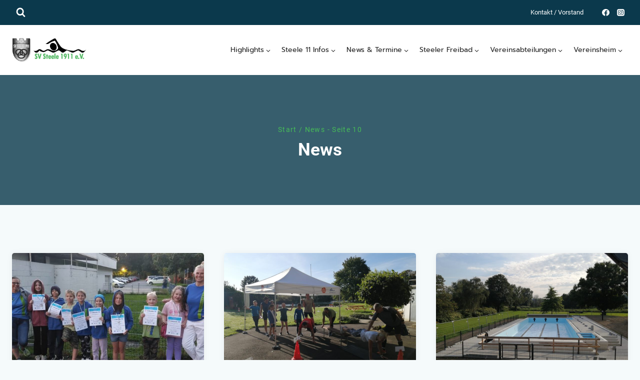

--- FILE ---
content_type: text/css
request_url: https://steele11.de/wp-content/themes/steele11childtheme/style.css?ver=1.0
body_size: 2996
content:
/*
Theme Name:     Steele11_ChildTheme
Theme URI:      n/a
Template:       kadence
Author:         Pro Author
Author URI:     n/a
Description:    Steele11 ChildTheme
Stand 03.2023
Version:        1.0
License:        GNU General Public License v3.0 (or later)
License URI:    https://www.gnu.org/licenses/gpl-3.0.html
*/
#primary .tribe-common .tribe-common-l-container{
	padding: 40px 40px 20px;
}


.index1{z-index:0;}

.kanu-box{z-index:2;position:relative;}


.entry-tags a.tag-link{
	background: #135c7b;
    color: white;
	border-radius:5px;
}

a{text-decoration:none;}

article .entry-header .entry-title{
	padding:15px 0px 10px 0px
}

header .entry-meta{
	margin:0px 0px 10px 0px;}

.kt-svg-icon-list-text a{
	text-decoration:none;
}
.loop-entry .entry-content-wrap {
	padding: 25px 25px 30px 25px;}
	
	.loop-entry .entry-summary p, .loop-entry .entry-header .entry-meta {
    margin: 0;
}
.loop-entry .entry-summary{
	margin: 0;
	padding:0;
}
.loop-entry .entry-header{
	margin: 0;
	padding:0;
}

.kt-blocks-post-date{
    background: #135c7b;
    padding: 5px 8px 5px 8px;
    color: white!important;
    border-radius: 5px;
   font-size: 10px;
    font-weight: 700;
    letter-spacing: 0.1em;
}

.kt-blocks-categories{
	background: #135c7b;
    padding: 5px 8px 5px 8px;
    color: white!important;
    border-radius: 5px;
   font-size: 10px;
    font-weight: 700;
    letter-spacing: 0.1em;
	}

#archive-container .entry-date.published{
    background: #135c7b;
    padding: 4px 8px 4px 8px;
    color: white!important;
    border-radius: 5px;
   font-size: 10px;
    font-weight: 700;
    letter-spacing: 0.1em;
	margin-right: 8px;
}

.entry .category-link-items{
	background: #135c7b;
    padding: 4px 8px 4px 8px;
    color: white!important;
    border-radius: 5px;
   font-size: 10px;
    font-weight: 700;
    letter-spacing: 0.1em;
	}

.kt-blocks-categories a{
    color: white!important;
	text-decoration:none;
	}

header.entry-header{
	align-items: revert;
    display: flex;
    flex-direction: column-reverse;
}

.post-home header{
align-items: revert;
    display: flex;
    flex-direction: column-reverse;
	}


.entry-hero .entry-date.published{
		background: #ffffff;
    padding: 3px 8px 3px 8px;
    color: #135c7b;
    border-radius: 5px;
    font-size: 10px;
	    margin-right: 10px;
}

.entry-hero .category-link-items{
		background: #ffffff;
    padding: 3px 8px 3px 8px;
    color: #135c7b;
    border-radius: 5px;
    font-size: 10px;
}

.entry-meta.entry-meta-divider-vline>*:after{display:none;}


.post-home .kt-blocks-post-readmore-wrap{
	    font-weight: 700!important;
    letter-spacing: .05em;
    text-transform: uppercase;
    text-decoration: none;
  font-size: 80%;
		color: #135c7b!important;
}
.post-home .kt-blocks-post-readmore-wrap a{

		color: #135c7b!important;
}

.post-more-link{
		color: #135c7b!important;
}
.splide__track {
padding-bottom: 10px;
}



#block-25 .kb-buttons-wrap{
	justify-content: start;
	
}


.wpbs-calendar{width:100%;
max-width:100%!important;}


.tribe-events-calendar-latest-past__event-featured-image-wrapper{display:none;}


.tribe-events-schedule__datetime{display:none!important;}
